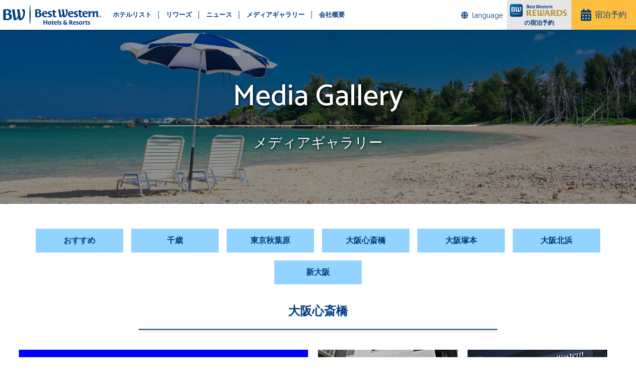

--- FILE ---
content_type: text/html; charset=UTF-8
request_url: https://bwhotels.jp/media/media_oi/1752.html
body_size: 15403
content:
<!DOCTYPE html>
<html lang="ja">
<head>
<meta charset="utf-8">
<title>レストラン｜大阪心斎橋｜メディアギャラリー｜ベストウェスタンホテル【公式ホームページ】</title>
<meta name="description" content="全国で10店舗を展開中。客室保有数は1,306室。 ベストウェスタンは世界で約4,700ホテルを展開するグローバルブランドであり、ポラリスはエリアデベロッパーとして積極的な新規開発及び店舗数増加を推進しております。" />
<meta name="author" content="ベストウェスタンホテル" />
<meta name="viewport" content="width=device-width,initial-scale=1">
<link rel="stylesheet" href="https://bwhotels.jp/wp/wp-content/themes/bwhotels/style.css?0706">
<!--<link rel="stylesheet" href="https://bwhotels.jp/wp/wp-content/themes/bwhotels/style_pc.css?v=1769409928" media="all and (min-width:768px)">
<link rel="stylesheet" href="https://bwhotels.jp/wp/wp-content/themes/bwhotels/style_sp.css?v=1769409928" media="all and (max-width:767px)">-->
<link rel="stylesheet" href="https://bwhotels.jp/wp/wp-content/themes/bwhotels/style_sp_nav.css?v=1769409928" media="all and (max-width:1024px)">

<link rel="icon" href="https://bwhotels.jp/images/common/favicon.ico" type="image/x-icon">
<link rel="icon" href="https://bwhotels.jp/images/common/apple-touch-icon_plus.png" type="image/png">
<link rel="apple-touch-icon" href="https://bwhotels.jp/images/common/apple-touch-icon_plus.png">
<link href="https://fonts.googleapis.com/css?family=Catamaran:500|Raleway:400&display=swap" rel="stylesheet">
<script src="https://bwhotels.jp/js/jquery.min.js" type="text/javascript"></script>
<script src="https://bwhotels.jp/js/gallery.js" type="text/javascript"></script>
<script src="https://bwhotels.jp/js/common.js?0624" type="text/javascript"></script>
<script async src="https://bestwestern.api.useinsider.com/ins.js?id=10001528"></script>
<!-- Google Tag Manager -->
<script>(function(w,d,s,l,i){w[l]=w[l]||[];w[l].push({'gtm.start':
new Date().getTime(),event:'gtm.js'});var f=d.getElementsByTagName(s)[0],
j=d.createElement(s),dl=l!='dataLayer'?'&l='+l:'';j.async=true;j.src=
'https://www.googletagmanager.com/gtm.js?id='+i+dl;f.parentNode.insertBefore(j,f);
})(window,document,'script','dataLayer','GTM-KLZFMRS');</script>
<!-- End Google Tag Manager -->
<!-- Google tag (gtag.js)UA-32621751-1 -->
<script async src="https://www.googletagmanager.com/gtag/js?id=G-M3G4EYCYXV"></script>
<script>
  window.dataLayer = window.dataLayer || [];
  function gtag(){dataLayer.push(arguments);}
  gtag('js', new Date());
  gtag('config', 'G-M3G4EYCYXV');
</script>
</head>

<body id="post"class="single">
<!-- Google Tag Manager (noscript) -->
<noscript><iframe src="https://www.googletagmanager.com/ns.html?id=GTM-KLZFMRS" height="0" width="0" style="display:none;visibility:hidden"></iframe></noscript>
<!-- End Google Tag Manager (noscript) -->

<header id="header">
	<h1><a href="https://bwhotels.jp/" title="ベストウェスタンホテル【公式ホームページ】">ベストウェスタンホテル【公式ホームページ】</a></h1>
	<h2>全国で10店舗を展開中。客室保有数は1,306室。 ベストウェスタンは世界で約4,700ホテルを展開するグローバルブランドであり、ポラリスはエリアデベロッパーとして積極的な新規開発及び店舗数増加を推進しております。</h2>
	<ul id="reserve">
		<li id="rsv_h"><a href="https://book.bwhotels.jp/facilities?code=0197c9e9-aba6-7444-ab5a-612fc3678be0" target="_blank">宿泊予約</a></li>
		<li id="bwcom"><a href="https://www.bestwestern.com/content/best-western/en_US.html" alt="BestWestern Rewards" target="_blank">の宿泊予約</a></li>
	</ul>
	<ul id="lang">
		<li>language</li>
		<li>
		<a href="https://bwhotels.jp/">日本語</a>
		<a href="https://bwhotels.jp/en">ENGLISH</a>
		</li>
	</ul>
	<label for="menucheck" id="menubtn">
		<span></span>
		<span></span>
		<span></span>
	</label>
	<input type="checkbox" id="menucheck" />
	<nav id="nav">
		<ul>
			<li class="sp_only top"><a href="https://bwhotels.jp/">ＨＯＭＥ</a></li>
			<li><a href="https://bwhotels.jp/hotellist">ホテルリスト</a></li>
			<li><a href="https://bwhotels.jp/rewards">リワーズ</a></li>
			<li><a href="https://bwhotels.jp/news">ニュース</a></li>
			<li><a href="https://bwhotels.jp/media">メディアギャラリー</a></li>
			<li><a href="https://bwhotels.jp/company">会社概要</a></li>
		</ul>
		<ul class="lang sp_only">
			<li><a href="https://bwhotels.jp/">日本語</a></li>
			<li><a href="https://bwhotels.jp/en">ENGLISH</a></li>
		</ul>

	</nav>
	<p id="sp_rsv" class="sp_only"><a href="https://book.bwhotels.jp/facilities?code=0197c9e9-aba6-7444-ab5a-612fc3678be0" target="_blank">宿泊予約</a></p>
</header>

<link rel="stylesheet" href="https://bwhotels.jp/wp/wp-content/themes/bwhotels/colorbox/colorbox.css" media="all">
<script src='https://bwhotels.jp/js/jquery.colorbox-min.js' type="text/javascript"></script>
<script>
$(document).ready(function(){
	$("a.media").colorbox({
		rel: 'group1',
		maxWidth:"80%",
		maxHeight:"80%",
	});
	$("a.youtube").colorbox({
		iframe:true, innerWidth:640, innerHeight:390
	});
});
</script>

<div id="ttl">
	<img src="https://bwhotels.jp/images/common/ttl_media.jpg" width="100%" alt="メディアギャラリー｜ベストウェスタンホテル" />
	<h3>Media Gallery<span class="jp">メディアギャラリー</span></h3>
</div>

<main id="main" class="media">
<div id="termchildren">
<ul>
<li><a href="https://bwhotels.jp/media">おすすめ</a></li>
	<li class="media_ce"><a href="https://bwhotels.jp/category/media/media_ce">千歳</a></li>
	<li class="media_aa"><a href="https://bwhotels.jp/category/media/media_aa">東京秋葉原</a></li>
	<li class="media_oi"><a href="https://bwhotels.jp/category/media/media_oi">大阪心斎橋</a></li>
	<li class="media_oo"><a href="https://bwhotels.jp/category/media/media_oo">大阪塚本</a></li>
	<li class="media_ka"><a href="https://bwhotels.jp/category/media/media_ka">大阪北浜</a></li>
	<li class="media_sa"><a href="https://bwhotels.jp/category/media/media_sa">新大阪</a></li>
</ul>
</div>

<section class="section ttl_center">
<h4>大阪心斎橋</h4>
<ul class="media">
	<li class="youtube"><iframe src="https://www.youtube.com/embed/mwqi5LnTNw4?rel=0" frameborder="0" allowfullscreen></iframe></li>
	<li class="container">
	<ul>
	<li><a href="https://bwhotels.jp/wp/wp-content/uploads/2018/09/BWOsakaShinsaibashi_gallery01.jpg" title="外観｜大阪心斎橋" class="media"><img src="https://bwhotels.jp/wp/wp-content/uploads/2018/09/BWOsakaShinsaibashi_gallery01.jpg" alt="外観" /></a></li>
	<li><a href="https://bwhotels.jp/wp/wp-content/uploads/2018/09/BWOsakaShinsaibashi_gallery02.jpg" title="エントランス｜大阪心斎橋" class="media"><img src="https://bwhotels.jp/wp/wp-content/uploads/2018/09/BWOsakaShinsaibashi_gallery02.jpg" alt="エントランス" /></a></li>
	<li><a href="https://bwhotels.jp/wp/wp-content/uploads/2018/09/BWOsakaShinsaibashi_gallery03.jpg" title="外観サイン｜大阪心斎橋" class="media"><img src="https://bwhotels.jp/wp/wp-content/uploads/2018/09/BWOsakaShinsaibashi_gallery03.jpg" alt="外観サイン" /></a></li>
	<li><a href="https://bwhotels.jp/wp/wp-content/uploads/2018/09/BWOsakaShinsaibashi_gallery04.jpg" title="エントランス・ロビー｜大阪心斎橋" class="media"><img src="https://bwhotels.jp/wp/wp-content/uploads/2018/09/BWOsakaShinsaibashi_gallery04.jpg" alt="エントランス・ロビー" /></a></li>
	</ul>
	</li>
	<li><a href="https://bwhotels.jp/wp/wp-content/uploads/2018/09/BWOsakaShinsaibashi_gallery05.jpg" title="ロビー｜大阪心斎橋" class="media"><img src="https://bwhotels.jp/wp/wp-content/uploads/2018/09/BWOsakaShinsaibashi_gallery05.jpg" alt="ロビー" /></a></li>
	<li><a href="https://bwhotels.jp/wp/wp-content/uploads/2018/09/BWOsakaShinsaibashi_gallery06.jpg" title="フロントデスク｜大阪心斎橋" class="media"><img src="https://bwhotels.jp/wp/wp-content/uploads/2018/09/BWOsakaShinsaibashi_gallery06.jpg" alt="フロントデスク" /></a></li>
	<li><a href="https://bwhotels.jp/wp/wp-content/uploads/2018/09/BWOsakaShinsaibashi_gallery07.jpg" title="モデレートダブルルーム｜大阪心斎橋" class="media"><img src="https://bwhotels.jp/wp/wp-content/uploads/2018/09/BWOsakaShinsaibashi_gallery07.jpg" alt="モデレートダブルルーム" /></a></li>
	<li><a href="https://bwhotels.jp/wp/wp-content/uploads/2018/09/BWOsakaShinsaibashi_gallery08.jpg" title="スーペリアダブルルーム｜大阪心斎橋" class="media"><img src="https://bwhotels.jp/wp/wp-content/uploads/2018/09/BWOsakaShinsaibashi_gallery08.jpg" alt="スーペリアダブルルーム" /></a></li>
	<li><a href="https://bwhotels.jp/wp/wp-content/uploads/2018/09/BWOsakaShinsaibashi_gallery09.jpg" title="スーペリアツインルーム｜大阪心斎橋" class="media"><img src="https://bwhotels.jp/wp/wp-content/uploads/2018/09/BWOsakaShinsaibashi_gallery09.jpg" alt="スーペリアツインルーム" /></a></li>
	<li><a href="https://bwhotels.jp/wp/wp-content/uploads/2018/09/BWOsakaShinsaibashi_gallery10.jpg" title="デラックスツインルーム｜大阪心斎橋" class="media"><img src="https://bwhotels.jp/wp/wp-content/uploads/2018/09/BWOsakaShinsaibashi_gallery10.jpg" alt="デラックスツインルーム" /></a></li>
	<li><a href="https://bwhotels.jp/wp/wp-content/uploads/2018/09/BWOsakaShinsaibashi_gallery11.jpg" title="プレミアムツインルーム｜大阪心斎橋" class="media"><img src="https://bwhotels.jp/wp/wp-content/uploads/2018/09/BWOsakaShinsaibashi_gallery11.jpg" alt="プレミアムツインルーム" /></a></li>
	<li><a href="https://bwhotels.jp/wp/wp-content/uploads/2018/09/BWOsakaShinsaibashi_gallery12.jpg" title="客室備品イメージ｜大阪心斎橋" class="media"><img src="https://bwhotels.jp/wp/wp-content/uploads/2018/09/BWOsakaShinsaibashi_gallery12.jpg" alt="客室備品イメージ" /></a></li>
	<li><a href="https://bwhotels.jp/wp/wp-content/uploads/2018/09/BWOsakaShinsaibashi_gallery13.jpg" title="客室備品イメージ｜大阪心斎橋" class="media"><img src="https://bwhotels.jp/wp/wp-content/uploads/2018/09/BWOsakaShinsaibashi_gallery13.jpg" alt="客室備品イメージ" /></a></li>
	<li><a href="https://bwhotels.jp/wp/wp-content/uploads/2018/09/BWOsakaShinsaibashi_gallery14.jpg" title="客室　バスルーム｜大阪心斎橋" class="media"><img src="https://bwhotels.jp/wp/wp-content/uploads/2018/09/BWOsakaShinsaibashi_gallery14.jpg" alt="客室　バスルーム" /></a></li>
	<li><a href="https://bwhotels.jp/wp/wp-content/uploads/2018/09/BWOsakaShinsaibashi_gallery15.jpg" title="プレミアムツイン　バスルーム｜大阪心斎橋" class="media"><img src="https://bwhotels.jp/wp/wp-content/uploads/2018/09/BWOsakaShinsaibashi_gallery15.jpg" alt="プレミアムツイン　バスルーム" /></a></li>
	<li><a href="https://bwhotels.jp/wp/wp-content/uploads/2018/09/BWOsakaShinsaibashi_gallery16-1.jpg" title="客室フロア｜大阪心斎橋" class="media"><img src="https://bwhotels.jp/wp/wp-content/uploads/2018/09/BWOsakaShinsaibashi_gallery16-1.jpg" alt="客室フロア" /></a></li>
	<li><a href="https://bwhotels.jp/wp/wp-content/uploads/2018/09/BWOsakaShinsaibashi_gallery17.jpg" title="レストラン｜大阪心斎橋" class="media"><img src="https://bwhotels.jp/wp/wp-content/uploads/2018/09/BWOsakaShinsaibashi_gallery17.jpg" alt="レストラン" /></a></li>
	<li><a href="https://bwhotels.jp/wp/wp-content/uploads/2018/09/BWOsakaShinsaibashi_gallery18.jpg" title="朝食例｜大阪心斎橋" class="media"><img src="https://bwhotels.jp/wp/wp-content/uploads/2018/09/BWOsakaShinsaibashi_gallery18.jpg" alt="朝食例" /></a></li>
	<li><a href="https://bwhotels.jp/wp/wp-content/uploads/2018/09/BWOsakaShinsaibashi_gallery19.jpg" title="レストラン｜大阪心斎橋" class="media"><img src="https://bwhotels.jp/wp/wp-content/uploads/2018/09/BWOsakaShinsaibashi_gallery19.jpg" alt="レストラン" /></a></li>
</ul>
</section>

</main>


<footer id="footer">
	<select class="sp_only" onChange="location.href=value;">
		<option value="">ホテルを選択する</option>
		<option value="https://bwhotels.jp">ベストウェスタングループ</option>
		<option value="https://bwhotels.jp/chitose">千歳</option>
		<option value="https://bwhotels.jp/akihabara">東京秋葉原</option>
		<option value="https://bwhotels.jp/tokyo-akasaka">東京赤坂</option>
		<option value="https://bwhotels.jp/shinyokohama">新横浜</option>
		<option value="https://bwhotels.jp/nagoya_sakae">名古屋栄</option>
		<option value="https://bwhotels.jp/osakashinsaibashi">大阪心斎橋</option>
		<option value="https://bwhotels.jp/osaka-tsukamoto">大阪塚本</option>
		<option value="https://bwhotels.jp/osaka-kitahama">大阪北浜</option>
		<option value="https://bwhotels.jp/fukuokatenjin">福岡天神</option>
	</select>

<div id="hotelinfo" class="pc_only">
<ul>
	<li><a href="https://bwhotels.jp/company">会社概要</a></li>
	<li><a href="https://bwhotels.jp">ベストウェスタングループ</a></li>
	<li><a href="https://bwhotels.jp/hotellist">ホテルリスト</a></li>
	<li><a href="https://www.bestwestern.jp/best-western-rewards" target="_blank">リワーズ</a></li>
	<li><a href="https://bwhotels.jp/news">ニュース</a></li>
	<li><a href="https://bwhotels.jp/media">メディアギャラリー</a></li>
</ul>
</div>
<div id="group" class="pc_only">
	<ul>
		<li class="ttl">Best Western PLUS</li>
		<li><a href="https://bwhotels.jp/chitose" target="_blank">ベストウェスタンプラスホテルフィーノ千歳</a></li>
		<li><a href="https://bwhotels.jp/tokyo-akasaka" target="_blank">ベストウェスタンホテルフィーノ東京赤坂</a></li>
		<li><a href="https://bwhotels.jp/osaka-kitahama" target="_blank">ベストウェスタンプラス ホテルフィーノ大阪北浜</a></li>
		<li><a href="https://bwhotels.jp/nagoya_sakae" target="_blank">ベストウェスタンプラス名古屋栄</a></li>
		<li><a href="https://bwhotels.jp/fukuokatenjin" target="_blank">ベストウェスタンプラス福岡天神南</a></li>
		<li class="ttl">Best Western</li>
		<li><a href="https://bwhotels.jp/akihabara" target="_blank">ベストウェスタンホテルフィーノ東京秋葉原</a></li>
		<li><a href="https://bwhotels.jp/shinyokohama" target="_blank">ベストウェスタンホテルフィーノ新横浜</a></li>
		<li><a href="https://bwhotels.jp/osakashinsaibashi" target="_blank">ベストウェスタンホテルフィーノ大阪心斎橋</a></li>
		<li><a href="https://bwhotels.jp/osaka-tsukamoto" target="_blank">ベストウェスタン大阪塚本</a></li>
		<li class="ttl"></li>
		<li><a href="https://www.hotel-kaya-kyoto.com/" target="_blank">KAYA 京都 二条城 BWシグネチャーコレクションbyベストウェスタン</a></li>
	</ul>
</div>
<div id="bw-logo"><img src="https://bwhotels.jp/images/common/footer_logo.png" alt="大阪心斎橋" /></div>
<div id="copy">Each BWH&#x2120; Hotels property is independently owned and operated. <br>&copy;2026 Best Western International, Inc. All rights reserved.</div>
</footer>

<p id="pagetop"><a href="#top">PageTop</a></p>

</body>
</html>


--- FILE ---
content_type: text/css
request_url: https://bwhotels.jp/wp/wp-content/themes/bwhotels/style_sp_nav.css?0706
body_size: 2290
content:
#menubtn{
	position: absolute;
	top: 5px;
	right: 0;
	width: 30px;
	height: 30px;
	margin: 10px;
	background: none;
	border: none;
	overflow: hidden;
	appearance: none;
	cursor: pointer;
	z-index: 3;
}
#menubtn span{
	display: inline-block;
	position: absolute;
	right: 0;
	width: 30px;
	height: 2px;
	background-color: #003c7e;
	border-radius: 2px;
	transition: all .4s;
}
#menubtn span:nth-of-type(1){
	top: 0;
}
#menubtn span:nth-of-type(2){
	top: 12px;
}
#menubtn span:nth-of-type(3){
	top: 24px;
}
#menubtn.active span:nth-of-type(1){
	-webkit-transform: translateY(12px) rotate(-45deg);
	transform: translateY(12px) rotate(-45deg);
}
#menubtn.active span:nth-of-type(2){
	opacity: 0;
}
#menubtn.active span:nth-of-type(3){
	-webkit-transform: translateY(-12px) rotate(-45deg);
	transform: translateY(-12px) rotate(45deg);
}

input#menucheck{
	display: none;
}

#nav{
	display: flex;
	flex-wrap: wrap;
	align-content: flex-start;
	position: absolute;
	top: 60px;
	right: 0;
	width: 100%;
	height: 0;
	padding: 20px;
	background: #e7e7e7;
	font-size: 90%;
	overflow: hidden;
	opacity: 0;
	visibility: hidden;
	transition: .8s;
	z-index: 2;
}
input#menucheck:checked + #nav{
	height: 100vh;
	opacity: 1;
	visibility: visible;
}
#nav ul{
	display: flex;
	flex-wrap: wrap;
	align-items: flex-start;
	width: 100%;
}
#nav ul li{
	min-width: 50%;
}
#nav ul li a{
	display: block;
	height: 40px;
	line-height: 40px;
	white-space: nowrap;
}
#nav ul:not(.lang) li a{
	padding-left: 1em;
	background: url(../../../../images/common/ico_arrow_right.svg) no-repeat left center / 10px 10px;
}

#nav ul.lang{
	display: flex;
	justify-content: space-between;
	padding-top: 20px;
}
#nav ul.lang li{
	min-width: 33%;
	padding: 0 .2em .5em .2em;
}
#nav ul.lang a{
	display: block;
	height: auto;
	padding: .5em;
	background-color: rgba(0,60,126,0.2);
	font-family: 'Raleway', sans-serif !important;
	text-align: center;
	line-height: 100%;
}

#nav div.adr{
	padding-top: 20px;
}
#nav div.adr p.ttl{
	font-size: 110%;
	font-weight: 500;
	line-height: 120%;
}
#nav div.adr p{
	padding: .3em 0;
}



@media screen and (min-width: 768px){
	#menubtn{
		position: relative;
		flex-shrink: 0;
	}
	#header h1{
		flex-grow: 1;
	}
	#nav{
		width: 310px;
	}
	#nav li{
		width: 100%;
	}
	#nav ul.sp_only,
	#nav li.sp_only{
		display: block !important;
	}
	#nav li:nth-of-type(n+3)::before{
		display: none;
	}
}

--- FILE ---
content_type: text/css
request_url: https://bwhotels.jp/wp/wp-content/themes/bwhotels/style_sp.css?0706
body_size: 56675
content:
/* ****************************************************************************
 *
 * 1. Common
 *
 * ***************************************************************************/
/* ======================================================
 * 1-1. Reset
 * =================================================== */
html,body,div,span,object,iframe,h1,h2,h3,h4,h5,h6,p,blockquote,pre,
a,address,del,em,font,img,small,strike,strong,sub,sup,b,u,i,center,
dl,dt,dd,ol,ul,li,form,label,legend,table,caption,tbody,tfoot,thead,tr,th,td{
	padding: 0;
	margin: 0;
	border: 0;
	outline: 0;
	font-size: 100%;
}
body,table,input,textarea,select,option{
	font-size: 100%;
	-webkit-text-size-adjust: 100%;
}
ol,ul,dl{
	list-style: none;
	font-weight: bold !important;
}
h1,h2,h3,h4,h5,h6 {
	font-size: 100%;
}
blockquote,q{
	quotes: none;
}
ins{
	text-decoration: none;
}
del{
	text-decoration: line-through;
}
img{
/*	width: 100% !important; */
	max-width: 100% !important;
	height: auto;
	margin-bottom: 1em;
	vertical-align: text-bottom;
}
*{
	font-size: 100%;
	font-weight: normal;
	font-style: normal;
	text-align: left;
	-webkit-box-sizing: border-box;
	-moz-box-sizing: border-box;
	-o-box-sizing: border-box;
	-ms-box-sizing: border-box;
	box-sizing: border-box;
}
h1,h2,h3,h4,h5,h6,strong {
	font-weight: bold;
}
body{
	font-size: 16px;
	*font-size: small; /* for IE */
	*font: x-small; /* for IE in quirks mode */
	line-height: 100%;
	font-family: "游ゴシック体", YuGothic, "游ゴシック", "Yu Gothic", "メイリオ", sans-serif;
	font-weight: 500;
}

/* ======================================================
 * 1-2. Style
 * =================================================== */
html{
	scroll-behavior: smooth;
	padding-bottom: 50px;
}
body{
	width: 100%;
	min-width: 100%;
	margin: 0;
	padding: 0;
	color: #484848;
	text-align: left;
}

#main,
#greeting{
	width: 98%;
	max-width: 98%;
	margin: 0 auto;
}

.aligncenter{
	display: block;
	clear: both;
	margin: 0.25em auto 1.5em;
}
strong{
	font-weight: bold;
}
.large{
	font-size: 120%;
	line-height: 150%;
}
.small{
	font-size: 90%;
}
.red{
	color: red;
}
.clear{
	clear: both !important;
}

a:link { color: #003c7e; text-decoration: none; }
a:visited { color: #003c7e; text-decoration: none; }
a:hover { color: #0072bc; text-decoration: underline;}
a:active { color: #0072bc; text-decoration: underline;}

a img{
	opacity: 1;
	-webkit-transition: all 0.3s ease;
	-moz-transition: all 0.3s ease;
	-o-transition: all 0.3s ease;
	transition: all  0.3s ease;
}
a:hover img{
	opacity: .7;
}
a:before{
	vertical-align: middle;
}


/* ======================================================
 * 1-3. Header
 * =================================================== */
#header{
	position: fixed;
	width: 100%;
	height: 60px;
	background: #fff;
	color: #003c7e;
	z-index: 100;
}
#header h1{
	width: 100%;
	padding: 10px 0 10px 5px;
}
#header h1 a{
	display: block;
	width: 160px;
	height: 40px;
	background: url(../../../../images/common/logo_bw.png) left center / contain no-repeat;
	text-indent: 100%;
	white-space: nowrap;
	overflow: hidden;
}
#post #header h1 a{
	background-image: url(../../../../images/common/logo.png);
}


/* 予約 */
ul#reserve{
	position: fixed;
	bottom: 0;
	left: 0;
	display: flex;
	width: 100%;
}
ul#reserve li {
	width: 50%;
	height: 60px;
}
ul#reserve a{
	display: flex;
	justify-content: center;
	align-items: center;
	width: 100%;
	height: 100%;
	font-weight: 500;
	text-align: center;
}
/* 自社予約 */
ul#reserve li#rsv_h a{
	background: #fdbe40;
	color: #003c7e;
	font-size: 110%;
}
ul#reserve li#rsv_h a:before{
	content: '';
	display: inline-block;
	width: 1.5em;
	height: 1.5em;
	margin-right: .2em;
	background: url(../../../../images/common/ico_calendar.svg) left center / contain no-repeat;
}
/* Rewards */
ul#reserve li#bwcom{
	text-align: center;
}
ul#reserve li#bwcom a{
	background: #e6e6e6;
	font-size: 12px;
	font-weight: bold;
}
ul#reserve li#bwcom a:before{
	content: '';
	display: block;
	width: 109px;
	height: 24px;
	background: url(../../../../images/common/bw_rewards.svg) center center / contain no-repeat;
}

p#sp_rsv{
	position: absolute;
	top: 5px;
	right: 60px;
	font: bold 11px/100% 'Raleway', sans-serif;
	text-align: center;
}
p#sp_rsv a:before{
	content: '';
	display: block;
	width: 30px;
	height: 30px;
	margin: 0 auto 5px auto;
	background: url(../../../../images/common/ico_calendar.svg) left center / contain no-repeat;
}

/* 旧サイトでの予約 */
#prevbooking{
	position: absolute;
	top: 64px;
	width: 100%;
	background-color: rgba(0,60,126,0.8);/* #003c7e */
	color: #fff;
	font-size: 80%;
	z-index: 999;
	opacity: 0.8;
}
#prevbooking p{
	display: inline-block;s
	padding: .5em;
}
#prevbooking a{
	display: inline-block;
	padding: .5em;
	margin-left: 1em;
	color: #fff;
	text-align: center;
}


/* ======================================================
 * 1-4. Nav
 * =================================================== */
/* @import url("style_sp_nav.css"); 最上段で読込*/


/* PC非表示	*/
#header h2,
ul#lang,
#side_rsv,
#f_nav,
#reserve-wrapper,
.pc_only{
	display: none !important;
}


/* ======================================================
 * 1-6. footer
 * =================================================== */
/*----------------------
	ページトップ
------------------------*/
#pagetop{
	display: none;
	position: fixed;
	bottom: 0px;
	right: 0px;
	padding: 5px;
	background-color: rgba(0,60,126,0.2);
	z-index: 1000;
}
#pagetop a{
/*	display: block; */
	display: none;
	width: 30px;
	height: 30px;
	background: url(../../../../images/common/ico_arrow_up.svg) center center / contain no-repeat;
	text-indent: 100%;
	white-space: nowrap;
	overflow: hidden;
}
#pagetop a:hover{
	opacity: 0.8;
	transform: rotateY(180deg);
}

/*----------------------
	contact
------------------------*/
div#contact{
	padding: 1em;
	background: #f0f0f0;
}
div#contact #address p{
	padding: .5em 0;
}
div#contact #address p.ttl{
	margin-bottom: .5em;
	font-size: 120%;
	font-weight: 500;
	line-height: 130%;
}
div#contact #address a.tel{
	display: inline-block;
	margin-top:.5em;
}
div#contact #address ul#sns{
	display: flex;
	justify-content: center;
	width: 100%;
}

div#contact > ul{
	width: 100%;
	margin-top: 20px;
}
div#contact > ul li{
	text-align: center;
}
div#contact a.btn{
	width: 100%;
	padding: .8em 1em .8em 3em;
}
div#contact > ul a:after{
	content: '';
	position: absolute;
	top: 50%;
	left: 1em;
	transform: translateY(-50%);
	width: 1em;
	height: 1em;
	background: url(../../../../images/common/ico_arrow_right.svg) left center / contain no-repeat;
}
div#contact a.search:after{
	background-image: url(../../../../images/common/ico_search.svg);
}
div#contact a.confirm:after{
	background-image: url(../../../../images/common/ico_calendarcheck.svg);
}
div#contact a.plane:after{
	background-image: url(../../../../images/common/ico_plane.svg);
}
div#contact a.car:after{
	background-image: url(../../../../images/common/ico_car.svg);
}
div#contact li a.email:after{
	background-image: url(../../../../images/common/ico_mail.svg);
}
div#contact a.search:hover:after{
	background-image: url(../../../../images/common/ico_search_w.svg);
}
div#contact a.confirm:hover:after{
	background-image: url(../../../../images/common/ico_calendarcheck_w.svg);
}
div#contact a.plane:hover:after{
	background-image: url(../../../../images/common/ico_plane_w.svg);
}
div#contact a.car:hover:after{
	background-image: url(../../../../images/common/ico_car_w.svg);
}
div#contact li a.email:hover:after{
	background-image: url(../../../../images/common/ico_mail_w.svg);
}

/*----------------------
	footer
------------------------*/
#footer{
	padding: 1em .5rm 0 .5em;
	border-top: solid 1px #ccc;
	background-color: rgba(0,60,126,0.1);/* #003c7e */
	color: #003c7e;
}
#footer select,
.media select{
	appearance: none;
	display: inline-block;
	width: 100%;
	padding: 1em .5em;
	margin: 1em 0;
	background: url(../../../../images/common/ico_arrow_down.svg) right center / 16px 16px no-repeat;
	color: #373534;
	font: 16px/150% "游ゴシック体", YuGothic, "游ゴシック", "Yu Gothic", "メイリオ", sans-serif !important;
	transform: scale(0.8);
}
#footer select option,
.media select option{
	width: 100%;
	font-size: 16px;
}
#footer div#group ul{
	display: flex;
	flex-wrap: wrap;
	padding-bottom: 1em;
	margin-bottom: 1em;
	border-bottom: solid 1px #ccc;
}
#footer div#group ul li{
	width: 50%;
}
#footer div#group ul li a{
	display: inline-block;
	padding: .5em 1em;
}

/* ロゴと住所 */
#footer #address{
	clear: both;
	padding: 1em 0;
	text-align: center;
}
#footer #address .tel{
	padding-left: 10px;
	margin: 0;
}
div#bw-logo{
	width: 100%;
	padding: 1em 0;
	background: #fff;
	text-align: center;
}
div#bw-logo img{
	max-width: 100%;
	height: auto;
}

/* コピーライト */
div#copy{
	clear: both;
	padding: 1em;
	background: #003c7e;
	color: #fff;
	font-family: Calibri;
	text-align: center;
}
/* span.br:before{
	content: "\A";
	white-space: pre;
}*/

/* ****************************************************************************
 *
 * 2. Contents
 *
 * ***************************************************************************/
/* ======================================================
 * 2-1. main
 * =================================================== */
#main{
	display: flex;
	flex-wrap: wrap;
	padding: 0;
}


/* ======================================================
 * 2-2. トップページ( Group, Property )
 * =================================================== */
/*----------------------
	トップ動画
------------------------*/
.swiper-container{
	position: relative;
	width: 100%;
	padding-top: 50px;
}
.swiper-slide{
	width: 100%;
}
.swiper-slide img{
	width: 100%;
	height: auto;
}

/*----------------------
  Rewards Banner
------------------------*/
#rewards_bnr{
	display: flex;
	padding: 1em 0;
	background: #ffc000;
}
#rewards_bnr:hover{
	cursor: pointer;
	opacity: .8;
}
#rewards_bnr p.txt{
	width: 80%;
	padding: 1em;
	color: #003c7e;
	font-weight: bold;
	text-align: center;
}
#rewards_bnr p.img{
	width: 20%;
}
#rewards_bnr img{
	width: 100%;
	height: auto;
}

/* ======================================================
 * 3. Common
 * =================================================== */
#main h3,
h3.ttl{
	width: 100%;
	padding: 20px 0;
	color: #003c7e;
	font: 28px/110% 'Catamaran', sans-serif;
	text-align: center;
}
#main h3 span,
h3.ttl span{
	display: block;
	width: 100%;
	padding: 1em;
	border-bottom: solid 1px #003c7e;
	font: 16px/100% "游ゴシック体", YuGothic, "游ゴシック", "Yu Gothic", "メイリオ", sans-serif !important;
	text-align: center;
}
#main p.more{
	width: 100%;
	font-size: 16px;
	text-align: right;
}
#main p.more a{
	font-weight: bold;
}
#main p.more a:after{
	content: ' >>';
	font-family: 'ＭＳ Ｐゴシック',"MS PGothic",sans-serif;
}

/* title */
#ttl{
	position: relative;
	margin: 50px 0 30px 0;
	background-color: #000;
}
#ttl img{
	position: relative;
	display: block;
	width: 100%;
	height: auto;
	opacity: 0.6;
	z-index: 1;
}
#ttl h3{
	position: absolute;
	top: 10%;
	width: 100%;
	color: #fff;
	font: 24px/100% 'Catamaran', sans-serif;
	text-align: center;
	text-shadow: 1px 1px 5px #000;
	z-index: 2;
}
#ttl h3 span{
	display: block;
	width: 80%;
	padding-top: .5em;
	margin: .5em auto;
	border-top: solid 1px #fff;
	font: 14px/100% "游ゴシック体", YuGothic, "游ゴシック", "Yu Gothic", "メイリオ", sans-serif !important;
	text-align: center;
	text-shadow: 1px 1px 5px #000;
}

/* termchildren */
div#termchildren{
	width: 100%;
	margin-bottom: 20px;
}
div#termchildren ul{
	display: flex;
	flex-wrap: wrap;
/*	justify-content: center; */
}
div#termchildren ul li{
/*	align-self: center; */
	display: block;
}
div#termchildren a{
	display: block;
	font-size: 90%;
	line-height: 110%;
	text-align: center;
	text-decoration: none;
}
div#termchildren > ul > li{
	width: 50%;
	border-right: solid 0.1em #fff;
	border-left: solid 0.1em #fff;
	border-bottom: solid .5em #fff;
	text-align: center;
}
div#termchildren > ul > li > a{
	padding: 1em;
	background: #93d3ff;
	color: #003c7e;
	font-weight: bold;
}
div#termchildren > ul > li.current-cat > a,
div#termchildren > ul > li a:hover{
	background: #39aeae;
	color: #fff;
}
#tokyo .facilities div#termchildren,
#machida .stay div#termchildren{
	display: none;
}
#machida .restaurant div#termchildren > ul > li,
#kagoshima .restaurant div#termchildren > ul > li{
	width: 100%;
	border-bottom: solid 0.2em #fff;
}

/* 子 */
div#termchildren ul li ul.children{
	display: flex;
	justify-content: space-between;
}
div#termchildren ul li ul.children li{
	flex-grow: 1;
/*	min-width: 60px; */
	border-top: solid 1px #fff;
	border-left: solid 1px #fff;
	background: #0072bc;
	background: linear-gradient(#0072bc,#1ea5ff);
	background : -webkit-linear-gradient(top,#0072bc,#1ea5ff);
}
div#termchildren ul li ul.children li:first-child{
	border-left: none !important;
}
div#termchildren ul li ul.children li.current-cat,
div#termchildren ul li ul.children li:hover{
	background: #277878;
	background: linear-gradient(#277878,#4dc4c4);
	background : -webkit-linear-gradient(top,#277878,#4dc4c4);
}
div#termchildren ul li ul.children li a{
	padding: 1em .5em;
	color: #fff;
	font-size: 80%;
}

/* Others */
.section{
	position: relative;
	width: 100%;
	padding-bottom: 80px;
/*	margin-bottom: 50px;
	border-bottom: solid 1px #ececec; */
	background: #fff;
	line-height: 150%;
	overflow: hidden;
}
section.titleonly,
div.titleonly{
	margin-bottom: 0 !important;
	padding-bottom: 10px;
}
.section h4{
	position: relative;
	padding: 1em 0 0.5em 0;
	margin-bottom: 2em;
	color: #003c7e;
	font-size: 130%;
	line-height: 130%;
	text-align: center;
}
/*
.section h4:not(.ttl):not(.ttl_nobr):not(.col):not(.ttl_open):after{
	content: "";
	display: block;
	height: 3px;
	margin-top: 15px;
	background: -moz-linear-gradient(to right, rgb(0, 60, 126), transparent);
	background: -webkit-linear-gradient(to right, rgb(0, 60, 126), transparent);
	background: linear-gradient(to right, rgb(0, 60, 126), transparent);
}*/
.section h4:not(.ttl):not(.ttl_nobr):not(.col):not(.ttl_open):after{
/*	content: "";
	display: block;
	height: 2px;
	margin-top: 15px;
	background: linear-gradient(to right,
	transparent 0%,
	rgba(0, 60, 126, 0.1) 5%,
	rgba(0, 60, 126, 1) 50%,
	rgba(0, 60, 126, 0.1) 95%,
	transparent 100%);
*/
	content: '';
	position: absolute;
	bottom: -0.5em;
	display: inline-block;
	width: 70%;
	height: 1px;
	left: 50%;
	-webkit-transform: translateX(-50%);
	transform: translateX(-50%);
	background: #003c7e;
	box-shadow: 0 3px 5px rgba(204,204,204,1);
}
.section h4.ttl_nobr{
	padding-top: 0;
}
.section h5{
/*	display: inline-block; */
	padding-bottom: 5px;
	margin: 10px 0;
	border-bottom: solid 1px #ccc;
	color: #063693;
	font-size: 110%;
	line-height: 130%;
	text-align: center;
}
section h4.col,
.section h4.ttl,
.section h5.ttl{
	display: block;
	padding: .5em 0 .5em .5em;
	margin: 3em 0 1em 0;
	border-left: solid .3em #003c7e;
	border-bottom: solid 1px #003c7e;
	font-size: 120%;
	text-align: left;
}
.section h6{
	color: #003c7e;
	padding-bottom: 0.5em;
}
.center,
.center p,
.ttl_center h4,
.center h4,
.center h5,
.center h6{
	display: block;
	text-align: center !important;
}
h5.alignC{
	display: block !important;
	border: none !important;
	text-align: center;
}
h5 a{
	font-weight: bold;
}
span#tokusyo{
	font-weight: bold;
}

.section div.thum{
	width: 100%;
	background: #fff;
}
.section div.thum img{
	width: 100%;
	height: auto;
	padding: 5px;
	margin-bottom: 1em;
}
.section div.thum,
.section div.thum p{
	text-align: center;
}
.section p.date{
	text-align: right;
}
/* リンク記事用 */
.col4 h4.ttl{
	height: 3em;
	margin-bottom: 0;
	border: none;
	background: #B0E6E6;
	background: linear-gradient(#B0E6E6,#DFF4F4);
	background : -webkit-linear-gradient(top,#B0E6E6,#DFF4F4);
	font-size: 100%;
	text-align: center;
	box-sizing: content-box;
	-webkit-border-top-right-radius: 3px;
	-webkit-border-top-left-radius: 3px;
	-moz-border-radiusr-topright: 3px;
	-moz-border-radiusr-topleft: 3px;
	 border-top-right-radius: 3px;
	 border-top-left-radius: 3px;
}
.col4 div.thum img{
	border-radius: 0;
	-webkit-border-radius: 0;
	-moz-border-radius: 0;
}
.col4:hover{
	cursor: pointer;
}

/* Table */
table{
	width: 100%;
/*	padding-bottom: 1em; */
	margin: 1em 0;
	border-bottom: solid 1px #e5e5e5;
	border-collapse: separate;
}
table.th th{
	vertical-align: top;
}
table th,
table td{
	display: list-item;
	list-style: none;
	width: 100%;
	padding: .5em;
}
table th{
	margin-top: 1em;
	background: #f7f7f7;
	background: linear-gradient(#f7f7f7,#f2f2f2);
	background : -webkit-linear-gradient(top,#f7f7f7,#f2f2f2);
	font-weight: bold;
}
div.table-wrap{
	width: 100%;
	white-space: nowrap;
	overflow-x: auto;
}

/*
table.w100 th{
	white-space: nowrap;
}*/
table.center th,
table.center td{
	text-align: center;
}
table.area_guide{
	margin: 2em 0;
	border: none;
}
table.area_guide th{
	padding: 1.5em 0 0 0;
	border: none;
	color: #003c7e;
	font-weight: bold;
}
table.tb{
	width: 100%;
	table-layout: fixed;
	border-right: solid 1px #e5e5e5;
}
table.tb th,
table.tb td{
	display: table-cell;
	width: auto;
	border-left: solid 1px #e5e5e5;
}
.company table.bg table,
.company table.bg table th,
.company table.bg table td{
	border: none !important;
	background: none !important;
}


ul#pager{
	display: flex;
	justify-content: space-between;
	width: 100%;
	padding: 20px 0;
	border-top: solid 1px #ccc;
}

.flex_c,
.flex_cc{
	display: flex;
	flex-wrap: wrap;
	justify-content: center;
	margin-bottom: 2em;
}
.flex_s,
.flex_f{
	display: flex;
	flex-wrap: wrap;
	justify-content: space-around;
}
.flex_f{
	justify-content: flex-start;
	padding-bottom: 1em !important
}
.flex_f div{
	padding: 0 .5em;
}
.flex_f h4{
	text-align: left;
}

.flex_c div,
.flex_cc div,
.flex_s div{
	margin-bottom: 2em;
}

ul.col2,
ul.col3,
ul.col4,
ul.col{
	display: flex;
	flex-wrap: wrap;
}
ul.col2 li,
ul.col3 li,
ul.col4 li,
ul.col li{
	width: 50%;
	padding: 0.5em;
}

/* list */
div.line,
ul.line,
p.line{
	padding: 1em 0;
	margin: 1em 0;
	border-top: dotted 1px #ccc;
	border-bottom: dotted 1px #ccc;
}
ul.list{
	margin: 10px 0;
}
ul.list li{
	padding; 5px 0;
	margin-left: 20px;
	list-style-type: disc;
}
ul.check li {
	position: relative;
}
ul.check li::after {
	display: block;
	content: '';
	position: absolute;
	top: .5em;
	left: -1em;
	width: 8px;
	height: 3px;
	border-left: 2px solid #484848;
	border-bottom: 2px solid #484848;
	-webkit-transform: rotate(-45deg);
	transform: rotate(-45deg);
}

ol > li{
	padding: 5px 0;
	margin-left: 30px;
	list-style-type: decimal;
}
ol.no li{
	margin-left: 0;
	list-style-type: none;
}/* 使わない？ */

/* waku */
.waku{
	padding: 2em !important;
	margin: 1em 0;
	border: solid 1px #ccc;
	background: #f2f2f2;
}
.waku_b{
	padding: 15px;
	border: solid 2px #003c7e;
	border-radius: 10px;
	-webkit-border-radius: 10px;
	-moz-border-radius: 10px;
}
.waku_p{
	padding: 10px;
	background: #fef3f5;
	border-radius: 10px;
	-webkit-border-radius: 10px;
	-moz-border-radius: 10px;
}
img.waku{
	padding: 5px;
	margin-bottom: 1em;
	border: solid 1px #ccc;
	background: #fff;
	border-radius: 3px;
	-webkit-border-radius: 3px;
	-moz-border-radius: 3px;
}
hr{
	height: 1px;
	padding: 0;
	margin: 1.5em 0;
	border: 0;
	background: -moz-linear-gradient(to right, rgb(0, 60, 126), transparent);
	background: -webkit-linear-gradient(to right, rgb(0, 60, 126), transparent);
	background: linear-gradient(to right, rgb(0, 60, 126), transparent);
}
.mt1{
	margin-top: 1em;
}
.mt2{
	margin-top: 2em;
}
.mb1{
	margin-bottom: 1em;
}
.mb2{
	margin-bottom: 2em;
}

p.btn{
	text-align: center;
}
p.btn a,
a.btn{
	position: relative;
	display: inline-block;
	width: 90%;
	padding: .8em 3em .8em 1em;
	margin-top: 1em;
	border: solid 1px #0072bc;
	background-color: rgba(255,255,255,.5);
	color: #0072bc;
	text-align: center;
	z-index: 0;
	transition: .3s ease-in-out;
}
p.btn a:before,
a.btn:before{
	content: "";
	position: absolute;
	top: 0;
	left:0;
	bottom: 0;
	width: 0;
	background: #0072bc;
	transition: .3s ease-in-out;
}
p.btn a:hover,
a.btn:hover{
	color: #fff;
	text-decoration: none;
}
p.btn a:hover:before,
a.btn:hover:before{
	width: 100%;
	z-index: -1;
}
p.btn a:after,
a.btn:after{
	content: '';
	position: absolute;
	top: 50%;
	right: 1em;
	transform: translateY(-50%);
	width: 1em;
	height: 1em;
	background: url(../../../../images/common/ico_arrow_right.svg) left center / contain no-repeat;
}
p.btn a:hover:after,
a.btn:hover:after{
	right: .5em;
	background-image: url(../../../../images/common/ico_arrow_right_w.svg);
}

a.yazi{
	display: block;
}
a.yazi:before,
a.yazi2:before{
	content: '';
	display: inline-block;
	width: 1em;
	height: 1em;
	margin-right: .5em;
	background: url(../../../../images/common/ico_arrow_right.svg) left center / contain no-repeat;
}
a.tel:before{
	content: '';
	display: inline-block;
	width: 1em;
	height: 1em;
	margin-right: .5em;
	background: url(../../../../images/common/ico_tel.svg) left center / contain no-repeat;
}
a.mail:before{
	content: '';
	display: inline-block;
	width: 1em;
	height: 1em;
	margin-right: .5em;
	background: url(../../../../images/common/ico_mail.svg) left center / contain no-repeat;
}
a.lnk:before{
	content: '';
	display: inline-block;
	width: 1em;
	height: 1em;
	margin-right: .5em;
	background: url(../../../../images/common/ico_lnk.svg) left center / contain no-repeat;
}
a.pdf:before{
	content: '';
	display: inline-block;
	width: 1em;
	height: 1em;
	margin-right: .5em;
	background: url(../../../../images/common/ico_pdf.svg) left center / contain no-repeat;
}


/* ======================================================
 * 4-1. Hotellist
 * =================================================== */
.hotellist section.center{
	display: none;
}

#hotellist{
	position: relative;
}
/* 地域別ホテルリスト */
#hotellist dl{
	padding-bottom: 1em;
}
#hotellist dt{
	display: block;
	padding: .5em;
	margin-bottom: 0.5em;
	border: solid 1px #ccc;
	background: #e6ebf1;
	font-size: 110%;
	font-weight: bold;
	line-height: 100%;
}
#hotellist dd{
	display: block;
	padding: .5em 0;
	line-height: 120%;
}
#hotellist dd span{
	display: block;
	font-size: 90%;
	text-align: right;
}

/* ホテル詳細情報リスト */
.hotelinfo li{
	display: flex;
	flex-wrap: wrap;
	padding-bottom: 3em;
}
.hotelinfo li div.thum{
	width: 50%;
}
.hotelinfo li div.txt{
	width: 50%;
}
.hotelinfo li div.mail{
	width: 100%;
}
.hotelinfo h5{
	width: 100%;
}

/* ======================================================
 * 4-2. News
 * =================================================== */
section.news div{
	clear: both;
	width: 100%;
	padding-bottom: 1em;
	margin-bottom: 1em;
	border-bottom: solid 1px #ccc;
	overflow: hidden;
}
section.news img{
	display: inline-block;
	float: left;
	width: 40%;
	padding-right: .5em;
}
section.news strong,
section.news span{
	display: inline-block;
	float: left;
	width: 60%;
}
section.news span.date{
	text-align: right;
}
section.news span.cate{
	display: inline-block;
	height: 20px;
	padding: 0 0.5em;
	margin-bottom: .5em;
	border: solid 1px #003c7e;
	background: #fff;
	color: #003c7e;
	font-size: 90%;
	line-height: 20px;
	z-index: 2;
	border-radius: 3px;
	-webkit-border-radius: 3px;
	-moz-border-radius: 3px;
}

/* ======================================================
 * 4-3. Rewards
 * =================================================== */
.rewards .section h4{
	font-size: 130% !important;
}
.rewards .section h5{
	text-align: center;
}
.rewards .flex_c h6{
	font-size: 110%;
	text-align: center;
}
.rewards .flex_cc > div{
	align-self: center;
}
.rewards .flex_c img,
.rewards .flex_cc img{
	display: block;
	width: 70%;
	margin: 0 auto;
}
@media screen and (max-width:320px){
	rewards .flex_cc > div{
		width: 100%;
		text-align: center !important;
	}
	.rewards .rewardstokuten img{
		display: inline-block !important;
		width: 100px !important;
	}
	rewards .flex_cc .btn{
		margin: 1em auto;
	}
}
.rewards .flex_c strong{
	display: block;
	padding: 1em 0;
	text-align: center;
	color: #42b6b5;
}
.rewards .flex_c ul.check{
	padding: 0 20px;
	margin-left: 2em;
}

/* リニューアル */
.rewards .rw_txt{
	font-size: 120%;
	text-align: center;
}

.rewards p.rw_btn{
	text-align: center;
}
.rewards p.rw_btn a{
	display: inline-block;
	min-width: 80%;
	padding: .5em 2em;
	margin: 1em auto;
	color: #fff;
	font-size: 120%;
	font-weight: bold;
	text-align: center;
	text-decoration: none;
}
.rewards p.rw_btn a:hover{
	opacity: .8;
}
.rewards p.rw_red a{
	background: #ff4141;
}
.rewards p.rw_blue a{
	background: #42c7de;
}
img.pc_only{
	display: none;
}

/* 6つの特典 */
.rewards ul.rw_tokuten li{
	display: flex;
	align-items: center;
	padding: 1em .5em;
	background: #003c7e;
	color: #fff;
	font-size: 4vw;
	text-align: center;
	overeflow: hidden;
}
.rewards ul.rw_tokuten li img{
	width: 80px;
	height: 80px;
}
.rewards ul.rw_tokuten li > div{
	padding-left: 1em;
}
.rewards ul.rw_tokuten li strong{
	padding-bottom: .5em;
	color: #fff;
}
.rewards ul.rw_tokuten li:nth-child(even){
	background: #d6e7ef;
	color: #003c7e;
}
.rewards ul.rw_tokuten li:nth-child(even) strong{
	display: block;
	color: #003c7e;
}
.rewards ul.rw_tokuten li p{
	font-size: 90%;
	line-height: 110%;
}

/* ポイントの交換 */
div.rw_point h5{
	clear: both;
	width: 100%;
	text-align: left !important;
}
div.rw_point ul{
	width: 100%;
	margin-bottom: 2em;
	font-size: 3.6vw;
	overflow: hidden;
}
div.rw_point ul.mile li{
	display: flex;
	flex: auto;
	flex-wrap: nowrap;
}
div.rw_point ul.mile p{
	width: 50%;
}
div.rw_point ul.mile li span{
	color: #999;
	font-size: 3.5vw;
	white-space: nowrap;
}

/* ポイントの換算例 */
.rw_bg{
	background: #d6e7ef !important;
	font-size: 4vw;
}
h5.rw_bg{
	display: block;
	padding-top: 2em;
	margin: 0 !important;
	border: none;
	font-size: 130% !important;
	text-align: center;
}
div.rw_bg{
	padding: 1em 0;
	color: #003c7e;
}
div.rw_bg table{
	max-width: 100% !important;
}
div.rw_bg table td{
	display: table-cell;
	padding: 0 !important;
	font-size: 3vw;
	white-space: nowrap;
}
div.rw_bg img{
	display: none;
}
div.rw_bg p.small{
	font-size: 90%;
}

@media screen and (max-width:480px){
	div.rw_bg table td{
		font-size: 3vw;
	}
}

/* スマホ用（ステータスと特典） */
div.rw_sp{
	font-size: 4vw;
	text-align: center;
}
div.rw_sp h6{
	font-size: 120%;
	text-align: center;
}
div.rw_sp div.flex{
	display: flex;
	align-items: flex-start;
	padding-bottom: 2em;
	margin-bottom: 2em;
	border-bottom: solid 1px #ccc;
}
div.rw_sp img{
	display: block;
	width: 30%;
	height: auto;
}
div.rw_sp strong{
	display: block;
	padding-bottom: 1em;
	text-align: center;
	color: #42b6b5;
}
div.rw_sp ul.check{
	padding-left: 20px;
	font-size: 90%;
}

/* PC用表 非表示 */
table.rw_pc{
	display: none;
}

/* ======================================================
 * 4-4. Media Gallery
 * =================================================== */
ul.media li{
	display: block;
	width: 100%;
	margin-bottom: 1em;
}
ul.media li img,
ul.media li.youtube iframe{
	width: 100%;
	height: auto;
}
#cboxSlideshow, #cboxPrevious, #cboxNext, #cboxClose{
	display: none !important;
}

/* ======================================================
 * 5-1. Property Toppage
 * =================================================== */
body.top #main section,
body.top div.area_wrap{
	width: 100%;
	margin-bottom: 50px;
}
#top_post section.section{
	padding-bottom: 20 !important;
}

/*----------------------
	Recommend Plan
------------------------*/
#recommendlist{
	width: 100%;
	padding-bottom: 30px;
	margin-bottom: 30px;
}
#recommendlist li{
	position: relative;
	width: 100%;
	border-bottom: solid 2em #fff;
}
#recommendlist li div.container{
	position: relative;
	width: 100%;
}
#recommendlist div.thum{
	padding: 0 !important;
}
#recommendlist div.thum img{
	width: 100px;
	height: 100px;
	padding: 0 !important;
	border: solid 2px #fff;
	object-fit: cover;
	border-radius: 50%;
	-webkit-border-radius: 50%;
	-moz-border-radius: 50%;
}
#recommendlist div.thum img:hover{
	border: solid 2px #0072bc;
}

#recommendlist div.txt strong.subject{
	position: absolute;
	top: 0;
	left: 110px;
	width: calc( 100% - 100px );
	line-height: 150%;
}
#recommendlist div.txt span.hotelname{
	position: absolute;
	bottom: 0;
	right: 0;
	padding: 5px;
	background: #e6ebf1;
	font-size: 80%;
	border-radius: 3px;
	-webkit-border-radius: 3px;
	-moz-border-radius: 3px;
}

/*----------------------
  予約フォーム
------------------------*/
#rsvform form{
	padding: 2em 1em;
	margin-bottom: 50px;
	background-color: rgba(166,142,142,0.2);
}
#rsvform div#rsvopt{
	display: none;
}
#rsvform div#rsvtl li{
	padding: .5em 0;
}
#rsvform div#rsvtl li a{
	position: relative;
	display: block;
	width: 100%;
	padding: 1em;
	border: solid 1px #003c7e;
	background: #fff;
	font: 1em/100% "游ゴシック体", YuGothic, "游ゴシック", "Yu Gothic", "メイリオ", sans-serif !important;
	text-align: center;
	text-decoration: none;
}
#rsvform div#rsvtl li a:before{
	content: '';
	position: absolute;
	top: .7em;
	left: 1em;
	width: 1.5em;
	height: 1.5em;
	background-size: contain;
}
#rsvform div#rsvtl a.opt:before{
	background: url(../../../../images/common/ico_search.svg) no-repeat;
}
#rsvform div#rsvtl a.plane:before{
	background: url(../../../../images/common/ico_plane.svg) no-repeat;
}
#rsvform div#rsvtl a.car:before{
	background: url(../../../../images/common/ico_car.svg) no-repeat;
}
#rsvform div#rsvtl li a:hover{
	background-color: rgba(0,60,126,0.6);
	color: #fff;
}
#rsvform div#rsvtl p.sp_only{
	padding-top: 1em;
}

.ex-op{
	width: 100% !important;
	padding: 2em;
	margin-bottom: 50px;
	background-color: rgba(166,142,142,0.2);
}
.ex-op a.opt:before{
	background: url(../../../../images/common/ico_hotel.svg) no-repeat;
}




/* ↑全て削除 */
/* Tripla */
#booking{
	display: flex;
	flex-wrap: wrap;
	padding: 2em 1em;
	margin-bottom: 50px;
	background-color: rgba(166,142,142,0.2);
	color: #373534;
}
div#rsvtrp{
	order: 2;
}
div#rsvtrp form{
	display: none;
}
#booking ul.trpwid{
	display: flex;
	flex-wrap: wrap;
	width: 100%;
	padding-top: 1em;
}
#booking ul.trpwid li{
	min-width: 50%;
	padding: .5em;
}
#booking ul.trpwid a{
	position: relative;
	display: inline-block;
	padding-left: 1.5em;
	color: #373534;
	font-size: 90%;
}
#booking ul.trpwid li a:before{
	content: '';
	position: absolute;
	top: 50%;
	left: 0;
	transform: translateY(-50%);
	width: 1em;
	height: 1em;
	background: url(../../../../images/common/ico_arrow_right.svg) left center / contain no-repeat;
}
#booking ul.trpwid li a.confirm:before{
	background-image: url(../../../../images/common/ico_calendarcheck.svg);
}
#booking ul.trpwid li a.signup:before{
	background-image: url(../../../../images/common/ico_userplus.svg);
}
#booking ul.trpwid li a.signin:before{
	background-image: url(../../../../images/common/ico_usercheck.svg);
}
#booking ul.trpwid li a.organization:before{
	background-image: url(../../../../images/common/ico_users.svg);
}

#booking div#rsvtl{
	order: 1;
	width: 100%;
}
#booking div#rsvtl li{
	padding-bottom: .5em;
}
#booking div#rsvtl a.btn{
	display: block;
	width: 100%;
	padding: .8em 1em .8em 3em;
	margin-top: 0 !important;
	text-decoration: none;
}
#booking div#rsvtl a:after{
	content: '';
	position: absolute;
	top: 50%;
	left: 1em;
	transform: translateY(-50%);
	width: 1em;
	height: 1em;
	background: url(../../../../images/common/ico_arrow_right.svg) left center / contain no-repeat;
}
#booking div#rsvtl a.search:after{
	background-image: url(../../../../images/common/ico_search.svg);
}
#booking div#rsvtl a.plane:after{
	background-image: url(../../../../images/common/ico_plane.svg);
}
#booking div#rsvtl a.car:after{
	background-image: url(../../../../images/common/ico_car.svg);
}
#booking div#rsvtl a.search:hover:after{
	background-image: url(../../../../images/common/ico_search_w.svg);
}
#booking div#rsvtl a.plane:hover:after{
	background-image: url(../../../../images/common/ico_plane_w.svg);
}
#booking div#rsvtl a.car:hover:after{
	background-image: url(../../../../images/common/ico_car_w.svg);
}

#booking p.notice{
	padding-top: 1.5em;
	font-weight: bold;
	font-size: 90%;
}

/*----------------------
  rh-greeting
------------------------*/
div#rh-greeting{
	padding: 1em;
	margin-bottom: 30px;
	border: solid 1px #3f1016;
	font-family: "游明朝", YuMincho, "ヒラギノ明朝 ProN W3", "Hiragino Mincho ProN", "ＭＳ Ｐ明朝", "ＭＳ 明朝", serif;
}
div#rh-greeting strong{
	display: block;
	margin-bottom: 1em;
	text-align: center;
}
div#rh-greeting p{
	padding: .5em 0;
}

/*----------------------
	Greeting
------------------------*/
#top_greeting{
	width: 94%;
	max-width: 94%;
	margin: 0 auto 50px auto;
}
#top_greeting,
#top_greeting p{
	line-height: 150%;
}
#top_greeting h3.ttl{
	margin-top: 30px !important;
	font: 600 20px/110% "游ゴシック体", YuGothic, "游ゴシック", "Yu Gothic", "メイリオ", sans-serif;
}

/*----------------------
  Free Space
------------------------*/
/* #top_free{
	padding: 40px 0;
	border-top: solid 1px #e5e5e5;
	border-bottom: solid 1px #e5e5e5;
} */

/*----------------------
  Banner
------------------------*/
ul#top_bnr{
	display: flex;
	flex-wrap: wrap;
}
ul#top_bnr li{
	width: 100%;
	padding: 0 .5em;
}

/*----------------------
  Top Page Common (Accommodation,Restaurant)
------------------------*/
.top_content h4{
	margin-bottom: 1em;
	color: #003c7e;
	font: 500 120%/180% 'Raleway', sans-serif;
	text-align: center;
}
.top_content div.txt{
	padding: 0 1em;
	line-height: 150%;
}
.top_content div.txt table{
	width: 100%;
	padding: 0;
	margin: 0;
	border: none;
}
.top_content div.txt table th,
.top_content div.txt table td{
	padding: .5em 1em;
}
.top_content div.thum img{
	width: 100%;
	height: auto;
}
body.top #main p.btn a{
	font: 500 110%/100% 'Raleway', sans-serif !important;
}

/*----------------------
	Accommodation
------------------------*/
#top_stay .swiper-slide{
	display: flex;
	flex-wrap: wrap;
	width: 100%;
}
#top_stay .swiper-slide > *{
	width: 100%;
}
#top_stay div.txt{
	order: 2;
}
#top_stay div.thum{
	order: 1;
}


p.btn2{
	padding: 1em .5em;
	text-align: center;
}
p.btn2 a{
	display: block;
	padding: 1em;
	background: #003c7e;
	color: #fff;
	text-align: center;
	text-decoration: none;
}
p.btn2 a:hover{
	opacity: 0.8;
}
p.btn3{
	width: 100%;
	padding: 1em 0;
	text-align: center;
}
p.btn3 a{
	display: inline-block;
	min-width: 50%;
	padding: .5em;
	border: solid 1px #003c7e;
	color: #003c7e;
	text-align: center;
	text-decoration: none;
}

/*----------------------
	Restaurant
------------------------*/
#top_restaurant .wrap{
	display: flex;
	flex-wrap: wrap;
	width: 100%;
}
#top_restaurant .wrap > div{
	width: 100%;
}
#top_restaurant div.swiper-container{
	order: 2;
}
#top_restaurant div.txt{
	order: 1;
}

/*----------------------
	News
------------------------*/
#top_news ul#news_list{
	margin-bottom: 20px;
}
ul#news_list li{
	width: 100%;
	padding: 1em;
	border-bottom: solid 1px #ccc;
	background: #fff;
	overflow: hidden;
}
ul#news_list li:hover{
	cursor: pointer;
	background: #f7fbff;
	-webkit-transition: opacity .3s linear;
	-moz-transition: opacity .3s linear;
	-o-transition: opacity .3s linear;
	transition: opacity .3s linear;
}
ul#news_list span{
	display: block;
}
ul#news_list span.date{
	font-size: 90%;
}
ul#news_list span.subject{
	padding-bottom: .5em
}
ul#news_list p.cate{
	display: inline-block;
	float: right;
	padding: .3em .5em;
	border: solid 1px #ccc;
	background: #FFFFE3;
	color: #003c7e;
	font-size: 80%;
	font-weight: bold;
	text-align: center;
	border-radius: 3px;
	-webkit-border-radius: 3px;
	-moz-border-radius: 3px;
}
ul#news_list p.cate a{
	font-weight: bold;
}
ul#news_list p.group{
	background: #DBECFF;
}

/*----------------------
	Location
------------------------*/
div#map div{
	width: 100%;
}
div#map img{
	width: 100%;
	margin-bottom: 1em;
	border: solid 1px #003c7e;
}
div#map iframe{
	width: 100% !important;
	height: 300px;
	margin-bottom: 1em;
	border: solid 1px #003c7e;
}
div#map div.info{
	position: relative;
}
div#map div.info strong{
	display: block;
	color: #003c7e;
	padding-bottom: 0.3em;
}
div#map div.info div.access,
div#map div.info div.parking{
	padding-top: 1.5em;
}
div#map div.info div.access strong,
div#map div.info div.parking strong{
	display: inline-block;
}
div#map div.info a.lnk{
	display: block;
	margin-bottom: 1em;
}

.we-care-clean .flex p.img{
	padding-top: 3em;
	text-align: center;
}
.we-care-clean .flex p.img img{
	width: 40% !important;
	max-width: 300px;
	height: auto;
}
.we-care-clean .flex div{
	padding: 3em 1em;
	border-bottom: dotted 2px #ccc;
}


/* ======================================================
 * 5-2. Accommodation
 * =================================================== */
/* ギャラリー */
div.gallery{
}
div.gallery p.main_pic{
	width: 100%;
	height: auto;
	margin-bottom: 10px;
	overflow: hidden;
}
div.gallery p.main_pic img{
	width: 100%;
	height: auto;
	margin-bottom: .5em;
}
div.gallery ul.img{
	display: flex;
	width: 100%;
}
div.gallery ul.img li{
	width: 25%;
	border-right: solid 1px #fff;
	border-left: solid 1px #fff;
}
div.gallery ul.large li{
	width: 50% !important;
}
div.gallery ul.large li{
	width: 50% !important;
}
div.gallery ul.img li img{
	width: 100%;
	height: auto;
}
/*
:not(#top_restaurant) div.gallery ul{
	margin-bottom: 2em;
}*/
div.gallery p.btn{
	margin: 2em 0;
}

p.indoorview a{
	display: block;
	width: 100%;
	padding: .5em;
	background: #c1d9ff;
	color: #003c7e;
	font-size: 110%;
	font-weight: bold;
	text-align: center;
	border-radius: 10px;
	-webkit-border-radius: 10px;
	-moz-border-radius: 10px;
}
p.indoorview a:before{
	content: '';
	display: inline-block;
	width: 40px;
	height: 40px;
	margin-right: 1em;
	vertical-align: middle;
	background: url(../../../../images/common/ico_indoorview.png);
	background-size: contain;
}

/* 予約ボタン */
ul.rsvlnk{
	padding: 1em 0;
	margin-bottom: 1em;
}
ul.rsvlnk li{
	padding: .5em 1em;
}
ul.rsv_btn a{
	position: relative;
	display: block;
	padding: .8em .8em .8em 2em;
	border: solid 1px #0072bc;
	background-color: rgba(255,255,255,.5);
	color: #0072bc;
	text-align: center;
	z-index: 0;
	transition: .3s ease-in-out;
}
ul.rsv_btn a:before{
	content: "";
	position: absolute;
	top: 0;
	left: 0;
	bottom: 0;
	width: 0;
	background: #0072bc;
	transition: .3s ease-in-out;
}
ul.rsv_btn a:hover{
	color: #fff;
	text-decoration: none;
}
ul.rsv_btn a:hover:before{
	width: 100%;
	z-index: -1;
}
ul.rsv_btn li:not(.ladies) a:after{
	content: '';
	position: absolute;
	top: 50%;
	left: .5em;
	transform: translateY(-50%);
	width: 1.5em;
	height: 1.5em;
	background: url(../../../../images/common/ico_arrow_right.svg) left center / contain no-repeat;
}
ul.rsv_btn li.smoking a:after{
	background-image: url(../../../../images/common/ico_smoking.svg);
}
ul.rsv_btn li.nonsmoking a:after{
	background-image: url(../../../../images/common/ico_nonsmoking.svg);
}
ul.rsv_btn li.smoking a:hover:after{
	background-image: url(../../../../images/common/ico_smoking_w.svg);
}
ul.rsv_btn li.nonsmoking a:hover:after{
	background-image: url(../../../../images/common/ico_nonsmoking_w.svg);
}


/*----------------------
	航空券付宿泊プラン
------------------------*/
.airline .section h5{
	display: block;
	padding: 1em 0;
	margin-bottom: 1em;
	border-top: solid 1px #003c7e;
	border-bottom: solid 1px #003c7e;
	font-size: 120% !important;
}
.airline .section a{
	display: block;
	width: 300px;
	height: 41px;
	margin: 1em 0 5em 0;
	text-indent: -9999em;
}
.airline .section a.anaraku{
	background: url(../../../../images/stay/bnr_anaraku.jpg) no-repeat;
	background-size: 300px 41px;
}
.airline .section a.jalraku{
	background: url(../../../../images/stay/bnr_jalraku.jpg) no-repeat;
	background-size: 300px 41px;
}
.airline .section a.timedesign{
	background: url(../../../../images/stay/bnr_tourbuilder.jpg) no-repeat;
	background-size: 300px 41px;
}
.airline .section a.anadynamic{
	background: url(../../../../images/stay/bnr_anadynamic.jpg) no-repeat;
	background-size: 300px 41px;
}
.airline .section a.jaldynamic{
	background: url(../../../../images/stay/bnr_jaldynamic.jpg) no-repeat;
	background-size: 300px 41px;
}
.airline a.ana{
	background: url(../../../../images/stay/bnr_ana.jpg) no-repeat;
	background-size: 500px 50px;
}


/* ======================================================
 * 5-3. Facilities
 * =================================================== */
.facilities section.col2 div.thum{
	display: inline-block;
	float: left;
	width: 120px;
}
.facilities section.col2 div.thum img{
	width: 120px;
	height: 120px;
	object-fit: cover;
}

ul#service{
	display: flex;
	flex: auto;
	flex-wrap: wrap;
}
ul#service li{
	display: flex;
	flex: auto;
	flex-wrap: nowrap;
	align-items: center;
	width: 50%;
	min-height: 80px;
	padding: 1em .5em;
	color: #003c7e;
}
ul#service li:before{
	content: '';
	display: inline-block;
	width: 50px;
	height: 50px;
	margin-right: 1em;
	background: url(../../../../images/common/ico_facilities.png);
	background-size: 700px 50px;
	vertical-align: middle;
}
ul#service li.faci_pc:before{
	background-position: 0 0;
}
ul#service li.faci_wifi:before{
	background-position: -50px 0;
}
ul#service li.faci_net:before{
	background-position: -100px 0;
}
ul#service li.faci_vending:before{
	background-position: -150px 0;
}
ul#service li.faci_ice:before{
	background-position: -200px 0;
}
ul#service li.faci_laundry:before{
	background-position: -350px 0;
}
ul#service li.faci_conveni:before{
	background-position: -250px 0;
}
ul#service li.faci_fitness:before{
	background-position: -300px 0;
}
ul#service li.faci_laundryservice:before{
	background-position: -400px 0;
}
ul#service li.faci_copy:before{
	background-position: -450px 0;
}
ul#service li.faci_delivery:before{
	background-position: -500px 0;
}
ul#service li.faci_smoking:before{
	background-position: -550px 0;
}
ul#service li.faci_business:before{
	background-position: -600px 0;
}

/* ======================================================
 * 5-4. Area
 * =================================================== */
section.area{
	width: 100%;
	padding-bottom: 1.5em;
	margin-bottom: 1.5em !important;
	border-bottom: dotted 1px #ccc;
	text-align: center;
}
section.area p.thum{
	display: inline-block;
	float: left;
	width: 40%;
	padding-right: 1em;
}
section.area p.thum img{
	width: 100%;
}
section.area div.txt{
	clear: left;
	width: 100%;
}
section.area h4,
section.area h5{ /* Singleで表示前の一覧用 */
	padding-bottom: .5em;
	color: #063693;
	font-size: 110%;
}
section.area .address{
	padding: .5em 0;
}
ul.guide{
	display: flex;
	flex-wrap: wrap;
	align-items: flex-end;
}
ul.guide li.time:before{
	content: '';
	display: inline-block;
	width: 20px;
	height: 20px;
	margin-right: .5em;
	background: url(../../../../images/common/ico_area.png);
	background-size: 80px 20px;
}
ul.guide li.walk:before{
	background-position: 0 0;
}
ul.guide li.train:before{
	background-position: -20px 0 !important;
}
ul.guide li.car:before{
	background-position: -40px 0 !important;
}
ul.guide li.bus:before{
	background-position: -60px 0 !important;
}
section.area h4,
section.area h5,
section.area .address,
ul.guide{
	float: left;
	width: 60% !important;
}

/* area_aa area_oo*/
section.area p.btn a{
	width: auto;
	min-width: 60%;
	padding: .5em 20px .5em 40px;
	margin: 0 auto;
	font-size: 100%;
}
.single section:not(.area) ul.guide{
	justify-content: center;
}
.single section:not(.area) ul.guide li{
	font-weight: bold;
	font-size: 130%;
}
.guide_conts{
	margin-bottom: 2em;
}
.guide_conts img{
	width: 100%;
	margin-bottom: 2em;
}
ul.area_info{
	display: block;
	padding: 1em 0;
	margin: 3em 0;
	border-top: solid 1px #ccc;
	border-bottom: solid 1px #ccc;
}
ul.area_info li{
	display: block;
	padding: .2em 0;
}
ul.area_info li span{
	display: block;
	padding-top: .2em;
	font-weight: bold;
}
ul.area_info li span:before{
	content: '■';
}

/* ======================================================
 * 5-5. FAQ
 * =================================================== */
div.faq ul.tab_nav{
	display: flex;
	flex-wrap: wrap;
	justify-content: center;
	width: 100%;
	margin-bottom: 3em;
}
div.faq ul.tab_nav li{
	width: 50%;
	padding: .1em;
}
div.faq ul.tab_nav li a{
	display: block;
	width: 100%;
	padding: 1em;
	border: solid 1px #ccc;
	background: #F2F2F2;
	color: #003c7e;
	font-weight: bold;
	text-align: center;
}
div.faq ul.tab_nav li a:hover,
div.faq ul.tab_nav li.active a{
	background: #0072bc;
	background: linear-gradient(#0072bc,#1ea5ff);
	background : -webkit-linear-gradient(top,#0072bc,#1ea5ff);
	color: #fff;
	text-decoration: none;
}

div.faq div.tab_content h5{
	display: block;
	padding: 1em;
	background: #003c7e;
	color: #fff;
	border: none;
}
div.faq div.tab_content dl{
	margin-bottom: 2em;
	border: solid 1px #ccc;
}
div.faq div.tab_content dl dt,
div.faq div.tab_content dl dd{
	padding: 1em;
	text-indent: -2em;
	padding-left: 3em;
}
div.faq div.tab_content dl dt:before{ 
	content: 'Ｑ．';
	color: blue;
	font-weight: bold;
}
div.faq div.tab_content dl dd:before{ 
	content: 'Ａ．';
	color: red;
	font-weight: bold;
}

/* ======================================================
 * 6-1. 町田
 * =================================================== */
table.price{
	border: solid 1px #e5e5e5 !important;
}
table.price th{
	background: #f7f7f7;
	background: linear-gradient(#f7f7f7,#f2f2f2);
	background : -webkit-linear-gradient(top,#f7f7f7,#f2f2f2);
	font-weight: bold;
	white-space: nowrap;
}
table.price th,
table.price td{
	padding: 1em;
	border-bottom: solid 1px #e5e5e5 !important;
}
table.price tr td:nth-child(2){
	padding-right: 2em;
	text-align: right;
}
/* アラカルト */
table.price2{
	width: 100%;
	margin: 1em 0 2em 0;
}
table.price2 th{
	padding: 1m .5em;
	border-top: solid 1px #dfdfdf;
	border-bottom: solid 1px #dfdfdf;
	background: #DFF4F4;
	background: linear-gradient(#DFF4F4,#EEF9F9);
	background : -webkit-linear-gradient(top,#DFF4F4,#EEF9F9);
	color: #003c7e;
	font-size: 110%;
	font-weight: bold;
	text-align: center;
}
table.price2 td{
	padding: .5em;
	border-bottom: solid 1px #e5e5e5 !important;
	text-align: right;
}
table.price2 tr td:first-child{
	text-align: left;
}
table.price2 tr:nth-child(odd) td{
	background: #fafafa;
}

/* レストラン記事下予約情報 */
div.info_rsv{
	margin-top: 3em;
	border-top: solid 1px #efefef;
	border-bottom: solid 1px #efefef;
}
div.info_rsv h6{
	padding-top: 1em;
}
div.info_rsv li{
	padding: 1em 0;
}
div.info_rsv img{
	margin-bottom: 1em;
}

/* レストラン記事下予約情報（分割・鹿児島用） */
ul.info_rsv{
	clear: both;
	margin-top: 3em;
	padding: .5em 0;
	border-top: solid 1px #efefef;
	border-bottom: solid 1px #efefef;
}
ul.info_rsv li{
	padding: .5em 0;
}
ul.info_rsv li a.tel{
	padding: 0 0 0 24px;
	margin-top: 0;
}

/* ======================================================
 * 6-2. 名古屋
 * =================================================== */
/* 名古屋yahooレストランウィジェット */
div#nagoyaRest{
	position: absolute;
	top: 50px;
	right: 0;
	text-align: center;
	z-index: 99 !important;
}

/* 名古屋用アクセスマップ */
div.access_guide p{
	margin: 0.5em 0;
}
div.access_quide ul{
	padding: 0.5em 0 2em 0;
}
div.access_quide ul li{
	margin-bottom: 1em;
}
table.access_guide{
	border: none;
}
table.access_guide td{
	margin: 1em;
	border: none;
}
table.access_guide img{
	display: block;
	margin-bottom: 1em;
}
table.access_guide td.alignC{
	text-align: center !important;
}
table.access_guide td.alignC img{
	margin: 1em auto;
}
table.access_guide tr td:first-child,
table.access_guide tr td:nth-child(3),
table.access_guide tr td:nth-child(5){
	width: 220px;
}

table.access_guide tr td:nth-child(2),
table.access_guide tr td:nth-child(4){
	width: 50px;
}

/* 名古屋団体宿泊 */
dl.fl{
	display: -webkit-box;
	display: -moz-box;
	display: -ms-flexbox;
	display: -webkit-flex;
	display: -moz-flex;
	display: flex;
	-webkit-box-lines: multiple;
	-moz-box-lines: multiple;
	-webkit-flex-wrap: wrap;
	-moz-flex-wrap: wrap;
	-ms-flex-wrap: wrap;
	flex: auto;
	flex-wrap: wrap;
	align-items: center;
}
dl.fl dt{
	width: 60px;
	height: 60px;
	padding-top: 0.5em;
	margin: 0 20px 10px 0;
	background-image: linear-gradient(135deg, #a79756, #faf8c5, #a79756);
	border: solid 1px #938632;
	color: #938632;
	font-weight: bold;
	text-align: center;
	border-radius: 50%;
	-webkit-border-radius: 50%;
	-moz-border-radius: 50%;
}
dl.fl dd{
	width: calc( 100% - 80px );
	margin-bottom: 10px;
	font-weight: bold;
	font-size: 110%;
}

/* 名古屋レゴランド */
dl.ttl{
	display: -webkit-box;
	display: -moz-box;
	display: -ms-flexbox;
	display: -webkit-flex;
	display: -moz-flex;
	display: flex;
	-webkit-box-lines: multiple;
	-moz-box-lines: multiple;
	-webkit-flex-wrap: nowrap;
	-moz-flex-wrap: nowrap;
	-ms-flex-wrap: nowrap;
	margin-bottom: 1em;
}
dl.ttl dt{
	flex-basis: 8em;
	padding: .5em 1em;
	border-bottom: solid 2px #ff0000;
	background: #ff0000;
	color: #fff;
	font-size: 120%;
	text-align: center;
}
dl.ttl dd{
	flex-grow: 1;
	flex-basis: calc( 100% - 8em );
	padding: .5em 1em;
	border-bottom: solid 2px #ff0000;
}

dl.star{
	display: -webkit-box;
	display: -moz-box;
	display: -ms-flexbox;
	display: -webkit-flex;
	display: -moz-flex;
	display: flex;
	-webkit-box-lines: multiple;
	-moz-box-lines: multiple;
	-webkit-flex-wrap: nowrap;
	-moz-flex-wrap: nowrap;
	-ms-flex-wrap: nowrap;
	flex: auto;
	flex-wrap: nowrap;
	align-items: flex-start;
	margin-top: 30px;
}
dl.star dt{
	flex-basis: 50px !important;
}
dl.star dd{
	flex-grow: 1;
	flex-basis: calc( 100% - 50px );
}
dl.star dd strong{
	display: block;
	padding: 1em 0 .5em 0;
	font-size: 130%;
}

.lego ul.col2 li{
	width: 100%;
	padding: 1em !important;
	text-align: center;
}

/*  */
dl.faq dt,
dl.faq dd{
	padding: 1em;
	text-indent: -2em;
	padding-left: 3em;
	background: #fff;
}
dl.faq dd{
	padding-top: 0;
	border-bottom: solid 10px #ffd900;
}
dl.faq dt:before{ 
	content: 'Ｑ．';
	color: blue;
	font-weight: bold;
}
dl.faq dd:before{ 
	content: 'Ａ．';
	color: red;
	font-weight: bold;
}

section.yellow{
	padding: 1em !important;
	background: #ffd900;
}
.bg_yellow{
	background: #ffd900;
}
.bg_blue{
	background: #0082ff;
	color: #fff;
}


/* ======================================================
 * 6-6. 近隣駐車場col2修正
 * =================================================== */
.parking ul.col2,
.access ul.col2{
	display: block !important;
}
.parking ul.col2 li,
.access ul.col2 li{
	width: 100% !important;
	padding: 1em 0;
}


/* ======================================================
 * 7-1. Contact Form
 * =================================================== */
/* お問い合わせフォーム(wp記事内フォーム／cgi「tmpl」html) */
form.contact_form p{
	padding: .5em 0;
}
form.contact_form table{
	margin-bottom: 3em;
	border: none !important;
}
form.contact_form table th{
	font-weight: bold;
}
form.contact_form table th,
form.contact_form table td{
	padding: .5em 1em;
	border: none;
}
form.contact_form table th span.check{
	padding-right: 1em;
	color: red;
	font-size: 80%;
}
form.contact_form input,
form.contact_form select,
form.contact_form textarea{
	width: 100%;
	padding: 1em;
	margin: .5em auto;
	border: solid 1px #ccc;
	font-size: 16px;
	transform: scale(0.8);
}
form.contact_form .tel span.num{
	font-size: 150%;
}

p.form_btn{
	text-align: center;
}
p.form_btn input{
	-webkit-appearance: none;
	display: inline-block;
	width: 90%;
	padding: 1em;
	margin: 1em auto;
	border: solid 1px #91B6FBt;
	background: #39aeae;
	color: #fff;
	font-size: 120%;
	text-align: center;
	border-radius: 30px;
	-webkit-border-radius: 30px;
	-moz-border-radius: 30px;
}

/* cgi「tmpl」html */
.contact_cgi .section{
	min-height: 400px;
	text-align: center;
}
.contact_cgi li.msg{
	padding: 30px 0;
	font-size: 120%;
}
.contact_cgi span.msg{
	color: red;
}
.contact_cgi .section input{
	padding: 10px 30px;
	margin-top: 20px;
}
.contact_cgi table{
	width: 100%;
	margin: 30px 0 !important;
}
.contact_cgi table th,
.contact_cgi table td{
	padding-bottom: 20px;
	margin-bottom: 20px;
	border-bottom: solid 1px #ccc;
}


/* ======================================================
 * 7-2. Shopping Cart
 * =================================================== */
.cart table.panel th,
.cart table.panel td,
.cart table.cart_tbl th,
.cart table.cart_tbl td{
	display: table-cell;
	list-style: none;
	width: 100%;
	padding: .5em;
	border-bottom: dotted 1px #e5e5e5;
}
.cart table.panel th,
.cart table.panel td,
.cart table.cart_tbl th{
	white-space: nowrap;
}
.cart td.w-key,
.cart td.w-key div{
	font-weight: bold;
}
.cart td.w-key{
	margin-top: 1em;
	border-top: solid 1px #e5e5e5;
}
/* 入力必須 */
.cart .req{
	border-left: .3em solid red;
	padding-left: .5em;
}
/* 入力任意 */
.cart .opt{
	border-left: .3em solid #fff;
	padding-left: .5em;
}


/* ======================================================
 * 8-1. Language
 * =================================================== */
body.lang main *{
	line-height: 150%;
}
.lang #header_conts{
	align-items: flex-start;
	top: 0;
	right: 0;
}
.lang #footer{
	border: none;
}
.lang section{
	width: 100%;
	margin-bottom: 60px;
}
body.lang section h3,
body.lang #nav a,
body.lang footer,
main.lang section h4,
main.lang section div.txt,
main.lang section p{
	font-family: 'Raleway', sans-serif !important;
}
.lang section h4{
	display: inline-block;
	padding: .5em 1em;
	margin: 20px 0;
	background-color: rgba(0,60,126,0.9);
	color: #fff;
	font-size: 26px;
	font-weight: 400;
	line-height: 100%;
}
.lang section p.thum{
	overflow: hidden;
}
.lang section img{
	width: 100%;
	height: auto;
	margin: -10% 0;
}

/* Amenity */
.lang ul.col4{
	width: 100%;
	padding: 0 .5em .5em .5em;
	background: #f7f7f7;
}
.lang ul.col4 li.ttl{
	width: 100%;
	padding-top: 20px;
	font: 500 150%/150% 'Raleway', sans-serif;
	background: 
}
.lang ul.col4 li.w2{
	width: 50%;
}

/* swiper */
#en-stay .swiper-slide table{
	margin: 2em auto;
}
#en-stay .swiper-slide table th,
#en-stay .swiper-slide table td{
	padding: .2em .5em;
}
.lang .slider1{
	position: relative;
	padding-top: 50px;
}
.swiper-pagination{
	display: none;
}
p.layer{
	padding: 1em .5em;
	margin-top: -1em;
	background-color: rgba(255,255,255,0.7);
	color: #fff;
	background: #003c7e;
	text-align: center;
	font: 500 120%/110% 'Raleway', sans-serif;
	z-index: 1000;
}


/* ======================================================
 * 9. Cookie
 * =================================================== */
.cookie-consent{
	display: flex;
	justify-content: center;
	align-items: center;
	position: fixed;
	bottom: 0;
	padding: 1.2em;
	width: 100%;
	font-size: 12px;
	color: #fff;
	background: rgba(0,0,0,.7);
	visibility: hidden;
	z-index: 101;
}
.cookie-consent.is-show{
	visibility: visible;
}
.cookie-consent a{
	color: #fff !important;
}
.cookie-consent .btn{
	width: 8em;
}
.cookie-agree, .cookie-reject{
	padding: .5em 1.5em;
	margin-left: 20px;
	color: #fff;
	background: #333;
	white-space: nowrap;
	border-radius: 2px;
	-webkit-border-radius: 2px;
	-moz-border-radius: 2px;
}
.cookie-agree{
	margin-bottom: 8px;
}
.cookie-agree:hover, .cookie-reject:hover{
	cursor: pointer;
}
/* パッと消える */
.cc-hide1{
	display: none;
}
/* ゆっくり消える */
.cc-hide2{
	animation: hide 1s linear 0s;
	animation-fill-mode: forwards;
}
@keyframes hide{
	from{
opacity: 1;
	}
	to{
opacity: 0;
visibility: hidden;
	}
}


/*----------------------
 コンテンツ非表示/表示切替
------------------------*/
.ttl_open{
	position: relative;
	display: block;
	padding: 0  !important;
	margin: 0 45px 0 0 !important;
}
label.open{
	position: absolute;
	top: 0;
	right: 0;
	width: 40px;
	border: solid 1px #003c7e;
	background: #efefef;
	color: #003c7e;
	text-align: center;
	cursor: pointer;
	transition: .5s;
}
label.open:before{
	display: inline-block;
	content: '\f078';
	font-family: FontAwesome;
	font-weight: 600;
	font-size: 30px;
	line-height: 40px;
	transition: .2s;
}
label.open:hover{
	background: #003c7e;
	color: #fff;
}
input.open:checked + label.open:before{
	content: '\f00d';
	-ms-transform: rotate(90deg);
	-webkit-transform: rotate(90deg);
	transform: rotate(90deg);
}
input.open {
	display: none;
}
.hidden{
	display: block;
	height: 0;
	overflow: hidden;
	opacity: 0;
	visibility: hidden;
	transition: .5s;
}
input.open:checked + label + .hidden{
	height: auto;
	padding-top: 1em;
	opacity: 1;
	visibility: visible;
}

--- FILE ---
content_type: image/svg+xml
request_url: https://bwhotels.jp/images/common/bw_rewards.svg
body_size: 229592
content:
<?xml version="1.0" encoding="UTF-8"?>
<svg id="_レイヤー_2" data-name="レイヤー 2" xmlns="http://www.w3.org/2000/svg" xmlns:xlink="http://www.w3.org/1999/xlink" viewBox="0 0 437.52 96.33">
  <g id="_レイヤー_1-2" data-name="レイヤー 1">
    <image width="1744" height="384" transform="scale(.25)" xlink:href="[data-uri]"/>
  </g>
</svg>

--- FILE ---
content_type: application/javascript
request_url: https://bwhotels.jp/js/gallery.js
body_size: 160
content:
$(function () {
	$('div.gallery li a').on('click mouseenter', function (e) {
		e.preventDefault();
		var imagePath = $(this).attr('href');
		var mainImage = $(this).parents('div.gallery').find('.main_pic img');
		$(mainImage).attr('src', imagePath);
	});
});


--- FILE ---
content_type: application/javascript
request_url: https://bwhotels.jp/js/common.js?0624
body_size: 795
content:
$(function() {
	var pagetop = $('#pagetop');	
	var topBtn = $('.topBtn');	
	pagetop.hide();
	$(window).scroll(function () {
		if ($(this).scrollTop() > 100) {
			pagetop.fadeIn();
		} else {
			pagetop.fadeOut();
		}
	});
    topBtn.click(function () {
		$('body,html').animate({
			scrollTop: 0
		}, 500);
		return false;
	});

	$('#menubtn').click(function(){
		$('#menubtn').toggleClass('active');
	});
	$('main,#nav').click(function(){
		if ($('#menucheck').is(':checked')){
			$('#menubtn').toggleClass('active');
			$('#menucheck').prop('checked', false);
		}
	});
	$('#gnav a').click(function(){
		$('#menubtn').toggleClass('active', false);
		$('#menucheck').prop('checked', false);
	});
});

/* document.write("<script src='https://bwhotels.jp/js/slidebars.min.js'></script>"); */

/* sp-table */
$(window).on('load',function(){
	$('table').wrap('<div class="table-wrap"></div>');
});
